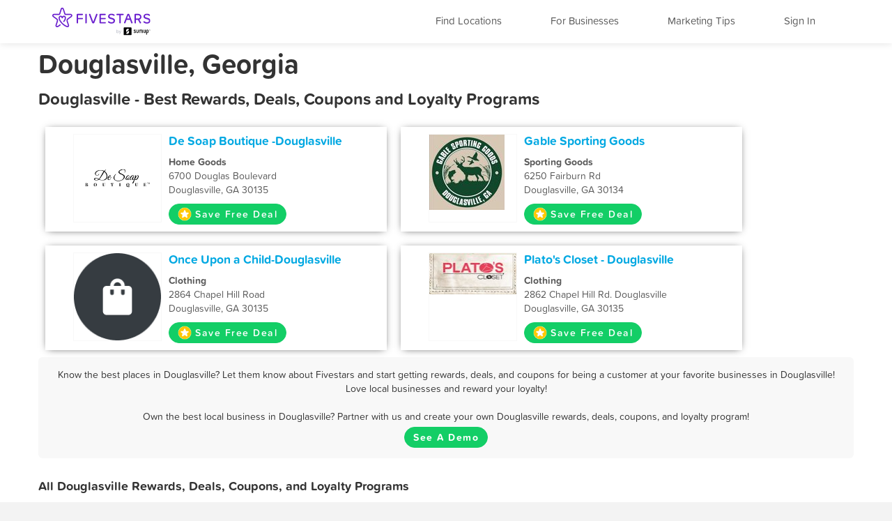

--- FILE ---
content_type: text/html; charset=utf-8
request_url: https://www.fivestars.com/business/ga/douglasville/
body_size: 5757
content:
<!DOCTYPE html>
<html lang="en" xmlns:fb="http://ogp.me/ns/fb#">
  <head>
    <title>Douglasville, Georgia - Best Rewards, Deals, and Coupons - Loyalty Programs - Fivestars</title>
    
      <meta http-equiv="X-UA-Compatible" content="IE=edge" />
      <meta charset="utf-8"/>
      
      <meta name="viewport" content="user-scalable=yes, width=device-width, initial-scale=1.0, maximum-scale=5"/>
      
      <meta name="apple-mobile-web-app-capable" content="yes" />
      <meta name="author" content="Fivestars Loyalty, Inc."/>
      <meta name="title" content="Douglasville, Georgia - Best Rewards, Deals, and Coupons - Loyalty Programs - Fivestars"/>
      <meta name="description" content="A complete list of all the best Douglasville rewards, deals, and coupons in Douglasville, Georgia from Fivestars loyalty programs. Fivestars is the nation’s best customer loyalty program and customer rewards program. Love local businesses and reward your loyalty!"/>
      <meta property="og:title" content="A complete list of all the best Douglasville rewards, deals, and coupons in Douglasville, Georgia from Fivestars loyalty programs. Fivestars is the nation’s best customer loyalty program and customer rewards program. Love local businesses and reward your loyalty!" />
      <meta property="og:url" content="https://www.fivestars.com/business/ga/douglasville/" />
      <meta property="og:image" content="https://loyalty-static.fivestars.com/a6d907e4d29fe97c8e25c51db9cc1fc78d6d2a3f/images/www/og-image.png"/>
      <meta name="msvalidate.01" content="7B45BA29A7457E7FB609A339778C1D17" />
    
    
      <script type="text/javascript">
        var STATIC_URL = 'https://loyalty-static.fivestars.com/a6d907e4d29fe97c8e25c51db9cc1fc78d6d2a3f/';
        var COMPANY_NAME = 'FiveStars';
        var COMPANY_SHORT_URL = 'fivestars.com';
        var COMPANY_NAME_DISPLAY = 'Fivestars';
        var FIVESTARS_NAME = 'FiveStars';
        var SALES_PHONE = '844-893-1456';
        var SALES_BUSINESS_REGISTER_URL = 'https://www.sumup.com/en-us/loyalty-program/';
        var IE8 = false;
        var RECAPTCHA_V2_PUBLIC_KEY = '6LfJcHQUAAAAAPzs41sC_HNaoLms2ylxtM7W8iBJ';
        var JUMP_TO = '';
        var SECURE_WEB_DOMAIN = 'https://www.fivestars.com/';
        var MAPBOX_ACCESS_TOKEN = 'pk.eyJ1IjoiY2hzaWVoIiwiYSI6Ik1leDh4ZHMifQ.lARBGp6YDKllzav3Qb4cBw';
        var MAPBOX_MAP_ID = 'chsieh/ck8rzg3mn0hcf1inwsq0nfax6';
        var IS_LOCAL = 'False';
      </script>
    
    

          <!-- Google Tag Manager -->
    <script>(function(w,d,s,l,i){w[l]=w[l]||[];w[l].push({'gtm.start':
    new Date().getTime(),event:'gtm.js'});var f=d.getElementsByTagName(s)[0],
    j=d.createElement(s),dl=l!='dataLayer'?'&l='+l:'';j.async=true;j.src=
    'https://www.googletagmanager.com/gtm.js?id='+i+dl;f.parentNode.insertBefore(j,f);
    })(window,document,'script','dataLayer','GTM-T7CJQ8');</script>
    <!-- End Google Tag Manager -->

      <!-- Mixpanel -->
      <!-- start Mixpanel -->
      <script type="text/javascript">
      window.mixpanel = {
        track: function(){},
        track_forms: function(){},
        track_links: function(){},
        register: function(){},
      }
      </script>
      <!-- end Mixpanel -->
    

    
<meta name="google" content="notranslate" />
<!-- meta name="fragment" content="!" -->

<link rel="canonical" href="https://www.fivestars.com/business/ga/douglasville/"/>





<script type="text/javascript" src="https://loyalty-static.fivestars.com/a6d907e4d29fe97c8e25c51db9cc1fc78d6d2a3f/js/link_phone.js?1778ac45"></script>



<script type="text/javascript" src="https://loyalty-static.fivestars.com/a6d907e4d29fe97c8e25c51db9cc1fc78d6d2a3f/js/reward_info_jinja2.js?4cda847a"></script>



<link rel="stylesheet" href="https://loyalty-static.fivestars.com/a6d907e4d29fe97c8e25c51db9cc1fc78d6d2a3f/css/business_directory.css?dc88a177"/>




    
      <!-- Typekit fonts -->
      <script type="text/javascript" src="https://use.typekit.com/pae0xgm.js"></script>
      <script type="text/javascript">try{Typekit.load();}catch(e){}</script>
    

    
      <!-- Le fav and touch icons -->
      
      <link rel="shortcut icon" href="https://loyalty-static.fivestars.com/a6d907e4d29fe97c8e25c51db9cc1fc78d6d2a3f/images/www/favicon.ico">
      <link rel="icon" type="image/png" href="https://loyalty-static.fivestars.com/a6d907e4d29fe97c8e25c51db9cc1fc78d6d2a3f/images/www/favicon-32x32.png" sizes="32x32">
      <link rel="icon" type="image/png" href="https://loyalty-static.fivestars.com/a6d907e4d29fe97c8e25c51db9cc1fc78d6d2a3f/images/www/favicon-16x16.png" sizes="16x16">

      <link rel="apple-touch-icon" href="https://loyalty-static.fivestars.com/a6d907e4d29fe97c8e25c51db9cc1fc78d6d2a3f/images/www/touch-icon100x100.png">

      <link rel="apple-touch-icon-precomposed" href="https://loyalty-static.fivestars.com/a6d907e4d29fe97c8e25c51db9cc1fc78d6d2a3f/images/www/touch-icon100x100.png">

      <!-- iPhone(first generation or 2G), iPhone 3G, iPhone 3GS -->
      <link rel="apple-touch-icon" sizes="57x57" href="https://loyalty-static.fivestars.com/a6d907e4d29fe97c8e25c51db9cc1fc78d6d2a3f/images/www/touch-icon57x57.png">
      <!-- iPad and iPad mini @1x -->
      <link rel="apple-touch-icon" sizes="76x76" href="https://loyalty-static.fivestars.com/a6d907e4d29fe97c8e25c51db9cc1fc78d6d2a3f/images/www/touch-icon76x76.png">
      <!-- iPhone 4, iPhone 4s, iPhone 5, iPhone 5c, iPhone 5s, iPhone 6, iPhone 6s -->
      <link rel="apple-touch-icon" sizes="120x120" href="https://loyalty-static.fivestars.com/a6d907e4d29fe97c8e25c51db9cc1fc78d6d2a3f/images/www/touch-icon120x120.png">
      <!-- iPad and iPad mini @2x -->
      <link rel="apple-touch-icon" sizes="152x152" href="https://loyalty-static.fivestars.com/a6d907e4d29fe97c8e25c51db9cc1fc78d6d2a3f/images/www/touch-icon152x152.png">
      <!-- iPad Pro -->
      <link rel="apple-touch-icon" sizes="167x167" href="https://loyalty-static.fivestars.com/a6d907e4d29fe97c8e25c51db9cc1fc78d6d2a3f/images/www/touch-icon167x167.png">
      <!-- iPhone 6 Plus and iPhone 6s Plus -->
      <link rel="apple-touch-icon" sizes="180x180" href="https://loyalty-static.fivestars.com/a6d907e4d29fe97c8e25c51db9cc1fc78d6d2a3f/images/www/touch-icon180x180.png">
      <!-- Android Devices High Resolution -->
      <link rel="icon" sizes="192x192" href="https://loyalty-static.fivestars.com/a6d907e4d29fe97c8e25c51db9cc1fc78d6d2a3f/images/www/touch-icon192x192.png">
      <!-- Android Devices Normal Resolution -->
      <link rel="icon" sizes="128x128" href="https://loyalty-static.fivestars.com/a6d907e4d29fe97c8e25c51db9cc1fc78d6d2a3f/images/www/touch-icon128x128.png">
      
    

    
    
  </head>

  <body>
  

    

    
      <!-- Google Tag Manager (noscript) -->
<noscript><iframe src="https://www.googletagmanager.com/ns.html?id=GTM-T7CJQ8"
height="0" width="0" style="display:none;visibility:hidden"></iframe></noscript>
<!-- End Google Tag Manager (noscript) -->

    

    <div id="fb-root"></div>
    
    <div class="navbar navbar-fixed-top">
        <div class="navbar-inner">
          <div class="container">
          <a class="nav brand pull-left" href="/">
            <img alt="Fivestars" src="https://loyalty-static.fivestars.com/a6d907e4d29fe97c8e25c51db9cc1fc78d6d2a3f/images/www/logo.svg"/>
          </a>
          <div class="nav pull-right nav-box">
            <button type="button" class="btn btn-navbar" data-toggle="collapse" data-target=".nav-collapse" aria-label="Menu">
              <span class="icon-bar"></span>
              <span class="icon-bar"></span>
              <span class="icon-bar"></span>
            </button>
            <div class="nav-collapse collapse pull-right">
              <ul class="nav pull-right">
                <li class="list fs-nav-list"><a href="/locations/" id="find-location-btn">Find Locations</a></li>
                <script type="text/javascript">
                  mixpanel.track_links("#find-location-btn", "Clicked - Find Locations", {'referrer': window.location.href});
                </script>
                

                <li class="list fs-nav-list"><a href="/referral/" id="for-business-btn">For Businesses</a></li>
                <script type="text/javascript">
                  mixpanel.track_links("#for-business-btn", "Clicked - For Businesses", {'referrer': window.location.href});
                </script>
                <li class="list fs-nav-list"><a href="https://www.sumup.com/en-us/business-guide/" id="get-marketing-tips-btn" target="_blank" rel="noopener" title="Marketing Tips and Blog" alt="Marketing Tips and Blog">Marketing Tips</a></li>
                <script type="text/javascript">
                  mixpanel.track_links("#get-marketing-tips-btn", "Clicked - Get Marketing Tips", {'referrer': window.location.href});
                </script>
                
                <li class="list fs-nav-list">
                
                <a href="/accounts/login/">Sign In</a>
                
                </li>
                
                <li class="dropdown hidden-phone">
                
                </li>
              </ul>
            </div>
          </div>
        </div>
      </div>
    </div>
    

    <div class="content ie-content">
      
      
<div class="container business-directory">
  <h1>Douglasville, Georgia</h1>
  <div class="business-directory-container">
    <h2>Douglasville - Best Rewards, Deals, Coupons and Loyalty Programs</h2>
    <ul class="business-directory business-list">
      
      <li class="business-list business-list-tile span5">
        <div class="row">
          <a href="https://www.fivestars.com/business/GA/Douglasville/Home-Goods/De-Soap-Boutique-Douglasville/d220e936a95342429145a764ef8565bc/" alt="De Soap Boutique -Douglasville Rewards, Coupons, and Deals" title="De Soap Boutique -Douglasville Rewards, Coupons, and Deals">
            <div class="business-list-image span3">
              
                <img src="https://media.fivestars.com/biz_logos/c8abcd3915b74166bf70311be17b2c96.jpg" alt="De Soap Boutique -Douglasville Logo" title="De Soap Boutique -Douglasville Logo" />
              
            </div>
          </a>
          <div class="business-list-info span3">
            <a href="https://www.fivestars.com/business/GA/Douglasville/Home-Goods/De-Soap-Boutique-Douglasville/d220e936a95342429145a764ef8565bc/" alt="De Soap Boutique -Douglasville Rewards, Coupons, and Deals" title="De Soap Boutique -Douglasville Rewards, Coupons, and Deals">
              <h4>De Soap Boutique -Douglasville</h4>
            </a>
            <a class="business-list-info-link" href="https://www.fivestars.com/business/GA/Douglasville/Home-Goods/De-Soap-Boutique-Douglasville/d220e936a95342429145a764ef8565bc/">
              <h5>Home Goods</h5>
              6700 Douglas Boulevard
              
              <br>
              Douglasville, GA 30135
            </a>
            <div class="business-list-button-container">
              <a class="btn fivestars-button deal-button" href="https://www.fivestars.com/accounts/login/?b_uid=d220e936a95342429145a764ef8565bc" alt="Get De Soap Boutique -Douglasville Reward" title="Get De Soap Boutique -Douglasville Reward">
                <i class="bonus-point-icon FiveStars-star-color"></i>Save Free Deal
              </a>
            </div>
          </div>
        </div>
      </li>
      
      <li class="business-list business-list-tile span5">
        <div class="row">
          <a href="https://www.fivestars.com/business/GA/Douglasville/Sporting-Goods/Gable-Sporting-Goods/075dd1129c154cd1ac8be564384575f4/" alt="Gable Sporting Goods Rewards, Coupons, and Deals" title="Gable Sporting Goods Rewards, Coupons, and Deals">
            <div class="business-list-image span3">
              
                <img src="https://media.fivestars.com/biz_logos/b51724c6078047abb1559291f058c7bf.jpg" alt="Gable Sporting Goods Logo" title="Gable Sporting Goods Logo" />
              
            </div>
          </a>
          <div class="business-list-info span3">
            <a href="https://www.fivestars.com/business/GA/Douglasville/Sporting-Goods/Gable-Sporting-Goods/075dd1129c154cd1ac8be564384575f4/" alt="Gable Sporting Goods Rewards, Coupons, and Deals" title="Gable Sporting Goods Rewards, Coupons, and Deals">
              <h4>Gable Sporting Goods</h4>
            </a>
            <a class="business-list-info-link" href="https://www.fivestars.com/business/GA/Douglasville/Sporting-Goods/Gable-Sporting-Goods/075dd1129c154cd1ac8be564384575f4/">
              <h5>Sporting Goods</h5>
              6250 Fairburn Rd
              
              <br>
              Douglasville, GA 30134
            </a>
            <div class="business-list-button-container">
              <a class="btn fivestars-button deal-button" href="https://www.fivestars.com/accounts/login/?b_uid=075dd1129c154cd1ac8be564384575f4" alt="Get Gable Sporting Goods Reward" title="Get Gable Sporting Goods Reward">
                <i class="bonus-point-icon FiveStars-star-color"></i>Save Free Deal
              </a>
            </div>
          </div>
        </div>
      </li>
      
      <li class="business-list business-list-tile span5">
        <div class="row">
          <a href="https://www.fivestars.com/business/GA/Douglasville/Clothing/Once-Upon-a-Child-Douglasville/41f802657672434881e2e6f2647197e0/" alt="Once Upon a Child-Douglasville Rewards, Coupons, and Deals" title="Once Upon a Child-Douglasville Rewards, Coupons, and Deals">
            <div class="business-list-image span3">
              
                <img src="https://media.fivestars.com/biz_logos/stock/Shopping@4x.png" alt="Once Upon a Child-Douglasville Logo" title="Once Upon a Child-Douglasville Logo" />
              
            </div>
          </a>
          <div class="business-list-info span3">
            <a href="https://www.fivestars.com/business/GA/Douglasville/Clothing/Once-Upon-a-Child-Douglasville/41f802657672434881e2e6f2647197e0/" alt="Once Upon a Child-Douglasville Rewards, Coupons, and Deals" title="Once Upon a Child-Douglasville Rewards, Coupons, and Deals">
              <h4>Once Upon a Child-Douglasville</h4>
            </a>
            <a class="business-list-info-link" href="https://www.fivestars.com/business/GA/Douglasville/Clothing/Once-Upon-a-Child-Douglasville/41f802657672434881e2e6f2647197e0/">
              <h5>Clothing</h5>
              2864 Chapel Hill Road
              
              <br>
              Douglasville, GA 30135
            </a>
            <div class="business-list-button-container">
              <a class="btn fivestars-button deal-button" href="https://www.fivestars.com/accounts/login/?b_uid=41f802657672434881e2e6f2647197e0" alt="Get Once Upon a Child-Douglasville Reward" title="Get Once Upon a Child-Douglasville Reward">
                <i class="bonus-point-icon FiveStars-star-color"></i>Save Free Deal
              </a>
            </div>
          </div>
        </div>
      </li>
      
      <li class="business-list business-list-tile span5">
        <div class="row">
          <a href="https://www.fivestars.com/business/GA/Douglasville/Clothing/Plato-s-Closet-Douglasville/bbc5bde254b04fe6a22aa93ca49c1260/" alt="Plato's Closet - Douglasville Rewards, Coupons, and Deals" title="Plato's Closet - Douglasville Rewards, Coupons, and Deals">
            <div class="business-list-image span3">
              
                <img src="https://media.fivestars.com/biz_logos/093832babe7946fa85ca91603bb81b53.PNG" alt="Plato's Closet - Douglasville Logo" title="Plato's Closet - Douglasville Logo" />
              
            </div>
          </a>
          <div class="business-list-info span3">
            <a href="https://www.fivestars.com/business/GA/Douglasville/Clothing/Plato-s-Closet-Douglasville/bbc5bde254b04fe6a22aa93ca49c1260/" alt="Plato's Closet - Douglasville Rewards, Coupons, and Deals" title="Plato's Closet - Douglasville Rewards, Coupons, and Deals">
              <h4>Plato's Closet - Douglasville</h4>
            </a>
            <a class="business-list-info-link" href="https://www.fivestars.com/business/GA/Douglasville/Clothing/Plato-s-Closet-Douglasville/bbc5bde254b04fe6a22aa93ca49c1260/">
              <h5>Clothing</h5>
              2862 Chapel Hill Rd.
              
               Douglasville
              
              <br>
              Douglasville, GA 30135
            </a>
            <div class="business-list-button-container">
              <a class="btn fivestars-button deal-button" href="https://www.fivestars.com/accounts/login/?b_uid=bbc5bde254b04fe6a22aa93ca49c1260" alt="Get Plato's Closet - Douglasville Reward" title="Get Plato's Closet - Douglasville Reward">
                <i class="bonus-point-icon FiveStars-star-color"></i>Save Free Deal
              </a>
            </div>
          </div>
        </div>
      </li>
      
    </ul>
  </div>

  <div class="findout-container-fs">
    <div class="findout-text">
      Know the best places in Douglasville? Let them know about Fivestars and start getting rewards, deals, and coupons for being a customer at your favorite businesses in Douglasville! Love local businesses and reward your loyalty!
    <br><br>
    Own the best local business in Douglasville? Partner with us and create your own Douglasville rewards, deals, coupons, and loyalty program!
    </div>
    <div class="findout-contact-text">
      <a class="findout-info btn fivestars-button" href="https://www.sumup.com/en-us/loyalty-program/"  alt="See a Demo and Learn More About Fivestars" title="See a Demo and Learn More About Fivestars" target="_blank" rel="nofollow noopener">See A Demo</a>
    </div>
  </div>

  <div class="business-directory-container">
    <h3>
        All Douglasville Rewards, Deals, Coupons, and Loyalty Programs
    </h3>
    <ul class="business-directory business-type-list">
    
      
      <li class="business-type-list business-type-list-tile span5">
        <a href="/business/ga/douglasville/arts-shops/">
          Douglasville Arts Shops Rewards &raquo;
        </a>
      </li>
      
      <li class="business-type-list business-type-list-tile span5">
        <a href="/business/ga/douglasville/auto-parts-repair/">
          Douglasville Auto Parts & Repair Rewards &raquo;
        </a>
      </li>
      
      <li class="business-type-list business-type-list-tile span5">
        <a href="/business/ga/douglasville/bar/">
          Douglasville Bar Rewards &raquo;
        </a>
      </li>
      
      <li class="business-type-list business-type-list-tile span5">
        <a href="/business/ga/douglasville/bike-shop-and-services/">
          Douglasville Bike Shop and Services Rewards &raquo;
        </a>
      </li>
      
      <li class="business-type-list business-type-list-tile span5">
        <a href="/business/ga/douglasville/books-comics/">
          Douglasville Books & Comics Rewards &raquo;
        </a>
      </li>
      
      <li class="business-type-list business-type-list-tile span5">
        <a href="/business/ga/douglasville/bowling-alley/">
          Douglasville Bowling Alley Rewards &raquo;
        </a>
      </li>
      
      <li class="business-type-list business-type-list-tile span5">
        <a href="/business/ga/douglasville/car-wash/">
          Douglasville Car Wash Rewards &raquo;
        </a>
      </li>
      
      <li class="business-type-list business-type-list-tile span5">
        <a href="/business/ga/douglasville/cbd/">
          Douglasville CBD Rewards &raquo;
        </a>
      </li>
      
      <li class="business-type-list business-type-list-tile span5">
        <a href="/business/ga/douglasville/clothing/">
          Douglasville Clothing Rewards &raquo;
        </a>
      </li>
      
      <li class="business-type-list business-type-list-tile span5">
        <a href="/business/ga/douglasville/clothing-men/">
          Douglasville Clothing - Men Rewards &raquo;
        </a>
      </li>
      
      <li class="business-type-list business-type-list-tile span5">
        <a href="/business/ga/douglasville/clothing-women/">
          Douglasville Clothing - Women Rewards &raquo;
        </a>
      </li>
      
      <li class="business-type-list business-type-list-tile span5">
        <a href="/business/ga/douglasville/coffee-tea/">
          Douglasville Coffee & Tea Rewards &raquo;
        </a>
      </li>
      
      <li class="business-type-list business-type-list-tile span5">
        <a href="/business/ga/douglasville/co-working-space/">
          Douglasville Co-Working Space Rewards &raquo;
        </a>
      </li>
      
      <li class="business-type-list business-type-list-tile span5">
        <a href="/business/ga/douglasville/dance-studio/">
          Douglasville Dance Studio Rewards &raquo;
        </a>
      </li>
      
      <li class="business-type-list business-type-list-tile span5">
        <a href="/business/ga/douglasville/desserts/">
          Douglasville Desserts Rewards &raquo;
        </a>
      </li>
      
      <li class="business-type-list business-type-list-tile span5">
        <a href="/business/ga/douglasville/dry-cleaning-and-laundry/">
          Douglasville Dry Cleaning and Laundry Rewards &raquo;
        </a>
      </li>
      
      <li class="business-type-list business-type-list-tile span5">
        <a href="/business/ga/douglasville/firearms-and-ammunition/">
          Douglasville Firearms and Ammunition Rewards &raquo;
        </a>
      </li>
      
      <li class="business-type-list business-type-list-tile span5">
        <a href="/business/ga/douglasville/flowers-gifts/">
          Douglasville Flowers & Gifts Rewards &raquo;
        </a>
      </li>
      
      <li class="business-type-list business-type-list-tile span5">
        <a href="/business/ga/douglasville/gaming-parlor/">
          Douglasville Gaming Parlor Rewards &raquo;
        </a>
      </li>
      
      <li class="business-type-list business-type-list-tile span5">
        <a href="/business/ga/douglasville/golf-course/">
          Douglasville Golf Course Rewards &raquo;
        </a>
      </li>
      
      <li class="business-type-list business-type-list-tile span5">
        <a href="/business/ga/douglasville/grocery-store/">
          Douglasville Grocery Store Rewards &raquo;
        </a>
      </li>
      
      <li class="business-type-list business-type-list-tile span5">
        <a href="/business/ga/douglasville/gym/">
          Douglasville Gym Rewards &raquo;
        </a>
      </li>
      
      <li class="business-type-list business-type-list-tile span5">
        <a href="/business/ga/douglasville/haircuts/">
          Douglasville Haircuts Rewards &raquo;
        </a>
      </li>
      
      <li class="business-type-list business-type-list-tile span5">
        <a href="/business/ga/douglasville/hair-removal/">
          Douglasville Hair Removal Rewards &raquo;
        </a>
      </li>
      
      <li class="business-type-list business-type-list-tile span5">
        <a href="/business/ga/douglasville/home-cleaning/">
          Douglasville Home Cleaning Rewards &raquo;
        </a>
      </li>
      
      <li class="business-type-list business-type-list-tile span5">
        <a href="/business/ga/douglasville/home-goods/">
          Douglasville Home Goods Rewards &raquo;
        </a>
      </li>
      
      <li class="business-type-list business-type-list-tile span5">
        <a href="/business/ga/douglasville/home-repair/">
          Douglasville Home repair Rewards &raquo;
        </a>
      </li>
      
      <li class="business-type-list business-type-list-tile span5">
        <a href="/business/ga/douglasville/hookah-bar/">
          Douglasville Hookah Bar Rewards &raquo;
        </a>
      </li>
      
      <li class="business-type-list business-type-list-tile span5">
        <a href="/business/ga/douglasville/hotels/">
          Douglasville Hotels Rewards &raquo;
        </a>
      </li>
      
      <li class="business-type-list business-type-list-tile span5">
        <a href="/business/ga/douglasville/juice-smoothies/">
          Douglasville Juice & Smoothies Rewards &raquo;
        </a>
      </li>
      
      <li class="business-type-list business-type-list-tile span5">
        <a href="/business/ga/douglasville/liquor/">
          Douglasville Liquor Rewards &raquo;
        </a>
      </li>
      
      <li class="business-type-list business-type-list-tile span5">
        <a href="/business/ga/douglasville/makeup-blow-dry/">
          Douglasville Makeup / Blow-dry Rewards &raquo;
        </a>
      </li>
      
      <li class="business-type-list business-type-list-tile span5">
        <a href="/business/ga/douglasville/massage/">
          Douglasville Massage Rewards &raquo;
        </a>
      </li>
      
      <li class="business-type-list business-type-list-tile span5">
        <a href="/business/ga/douglasville/medical-spa/">
          Douglasville Medical Spa Rewards &raquo;
        </a>
      </li>
      
      <li class="business-type-list business-type-list-tile span5">
        <a href="/business/ga/douglasville/mobile-phone/">
          Douglasville Mobile Phone Rewards &raquo;
        </a>
      </li>
      
      <li class="business-type-list business-type-list-tile span5">
        <a href="/business/ga/douglasville/nail-salon/">
          Douglasville Nail Salon Rewards &raquo;
        </a>
      </li>
      
      <li class="business-type-list business-type-list-tile span5">
        <a href="/business/ga/douglasville/nightclub/">
          Douglasville Nightclub Rewards &raquo;
        </a>
      </li>
      
      <li class="business-type-list business-type-list-tile span5">
        <a href="/business/ga/douglasville/nutrition/">
          Douglasville Nutrition Rewards &raquo;
        </a>
      </li>
      
      <li class="business-type-list business-type-list-tile span5">
        <a href="/business/ga/douglasville/other/">
          Douglasville Other Rewards &raquo;
        </a>
      </li>
      
      <li class="business-type-list business-type-list-tile span5">
        <a href="/business/ga/douglasville/pet-services/">
          Douglasville Pet Services Rewards &raquo;
        </a>
      </li>
      
      <li class="business-type-list business-type-list-tile span5">
        <a href="/business/ga/douglasville/pet-stores/">
          Douglasville Pet Stores Rewards &raquo;
        </a>
      </li>
      
      <li class="business-type-list business-type-list-tile span5">
        <a href="/business/ga/douglasville/pharmacy/">
          Douglasville Pharmacy Rewards &raquo;
        </a>
      </li>
      
      <li class="business-type-list business-type-list-tile span5">
        <a href="/business/ga/douglasville/piercing-tattoo/">
          Douglasville Piercing & Tattoo Rewards &raquo;
        </a>
      </li>
      
      <li class="business-type-list business-type-list-tile span5">
        <a href="/business/ga/douglasville/pool-hall/">
          Douglasville Pool Hall Rewards &raquo;
        </a>
      </li>
      
      <li class="business-type-list business-type-list-tile span5">
        <a href="/business/ga/douglasville/recreation-center/">
          Douglasville Recreation Center Rewards &raquo;
        </a>
      </li>
      
      <li class="business-type-list business-type-list-tile span5">
        <a href="/business/ga/douglasville/restaurant/">
          Douglasville Restaurant Rewards &raquo;
        </a>
      </li>
      
      <li class="business-type-list business-type-list-tile span5">
        <a href="/business/ga/douglasville/spa/">
          Douglasville Spa Rewards &raquo;
        </a>
      </li>
      
      <li class="business-type-list business-type-list-tile span5">
        <a href="/business/ga/douglasville/sporting-goods/">
          Douglasville Sporting Goods Rewards &raquo;
        </a>
      </li>
      
      <li class="business-type-list business-type-list-tile span5">
        <a href="/business/ga/douglasville/tanning/">
          Douglasville Tanning Rewards &raquo;
        </a>
      </li>
      
      <li class="business-type-list business-type-list-tile span5">
        <a href="/business/ga/douglasville/tobacco-shop/">
          Douglasville Tobacco Shop Rewards &raquo;
        </a>
      </li>
      
      <li class="business-type-list business-type-list-tile span5">
        <a href="/business/ga/douglasville/toy-store/">
          Douglasville Toy Store Rewards &raquo;
        </a>
      </li>
      
      <li class="business-type-list business-type-list-tile span5">
        <a href="/business/ga/douglasville/travel-services/">
          Douglasville Travel services Rewards &raquo;
        </a>
      </li>
      
      <li class="business-type-list business-type-list-tile span5">
        <a href="/business/ga/douglasville/vape-shop/">
          Douglasville Vape Shop Rewards &raquo;
        </a>
      </li>
      
      <li class="business-type-list business-type-list-tile span5">
        <a href="/business/ga/douglasville/video-games/">
          Douglasville Video Games Rewards &raquo;
        </a>
      </li>
      
    
    </ul>
  </div>
  <div class="business-directory-backlink">
    <h3>
      <a href="/business/ga/">
        &laquo; More Georgia Rewards, Deals, Coupons, and Loyalty Programs
      </a>
    </h3>
  </div>
</div>

    </div>

    
    

    
    <!-- Footer -->
    <div class="footer">
      <div class="footer-background">
  <div class="footer-container">
    <div class="footer-top-row">
      
      
    </div>
    <div class="footer-middle-row">
      
      <div class="footer-for-businesses">
        
        <div><a href="/referral/" class="emphasized">For Businesses</a></div>
        <div><a href="/referral/loyalty/" target="_blank">Why Loyalty</a></div>
        <div><a href="/referral/how-it-works/" target="_blank">How It Works</a></div>
        <div><a href="/products/">Our Products</a></div>
        <div><a href="/referral/pricing/">Pricing</a></div>
        <div><a href="https://www.fivestars.com/enterprise/" title="Enterprise Loyalty Program & Franchise Loyalty Program" alt="Enterprise Loyalty Program & Franchise Loyalty Program">Enterprise & Franchise</a></div>
        <div><a href="https://www.sumup.com/en-us/business-guide/" target="_blank" rel="noopener" alt="Marketing Tips and Blog" title="Marketing Tips and Blog">Marketing Tips</a></div>
        <div><a href="https://dashboard.fivestars.com/" target="_blank" rel="noopener" alt="Merchant Dashboard and Analytics" title="Merchant Dashboard and Analytics">Merchant Dashboard</a></div>
        <div><a href="/support/" target="_blank" rel="noopener" alt="Support and Customer Service" title="Support and Customer Service">Support</a></div>
        
      </div>
      <div class="footer-for-consumers">
        
        <div><a href="/" class="emphasized">For Members</a></div><!-- TODO figure this out -->
        <div><a href="/accounts/login/">Sign In</a></div>
        <div><a href="https://www.fivestars.com/locations/" alt="Find Locations" title="Find Locations" rel="noopener">Find Locations</a></div>
        <div><a href="https://www.fivestars.com/business/">Rewards, Deals, & Coupons</a></div>
        <div><a href="https://www.fivestars.com/partners" target="_blank" rel="noopener">Local Partners</a></div>
        <div><a href="https://www.fivestars.com/about-us/">About Us</a></div>
        <div><a href="https://www.fivestars.com/careers/">Careers</a></div>
        <div><a href="https://www.fivestars.com/privacy/">Privacy Policy</a></div>
        <div><a href="https://www.fivestars.com/legal/">Legal</a></div>
        
      </div>
      
      
      <div class="footer-icons">
        
        <div class="footer-icons-title">
        <p class="p">
        <a href="https://www.instagram.com/fivestars" class="emphasized" target="_blank" rel="noopener noreferrer">
        We're social. Join us!</a></p></div>
        <a href="https://www.instagram.com/fivestars" target="_blank" rel="noopener" alt="Fivestars Instagram" title="Fivestars Instagram">
          <span class="footer-icon-instagram">
            <img src="https://loyalty-static.fivestars.com/a6d907e4d29fe97c8e25c51db9cc1fc78d6d2a3f/images/www/footer-social-icon-instagram.svg" alt="Fivestars Instagram" title="Fivestars Instagram">
          </span>
        </a>
        <a href="https://www.facebook.com/FiveStarsCard" target="_blank" rel="noopener" alt="Fivestars Facebook" title="Fivestars Facebook">
          <span class="footer-icon-facebook">
            <img src="https://loyalty-static.fivestars.com/a6d907e4d29fe97c8e25c51db9cc1fc78d6d2a3f/images/www/footer-social-icon-facebook.svg" alt="Fivestars Facebook" title="Fivestars Facebook">
          </span>
        </a>
        <a href="https://www.twitter.com/Fivestars" target="_blank" rel="noopener" alt="Fivestars Twitter" title="Fivestars Twitter">
          <span class="footer-icon-twitter">
            <img src="https://loyalty-static.fivestars.com/a6d907e4d29fe97c8e25c51db9cc1fc78d6d2a3f/images/www/footer-social-icon-twitter.svg" alt="Fivestars Twitter" title="Fivestars Twitter">
          </span>
        </a>
        
      </div>
      
    </div>
    <div class="footer-bottom-row">
      
      <div class="footer-fine-print">
        © 2026 FIVESTARS LOYALTY, INC. | 50 FRANCISCO STREET SUITE 100, SAN FRANCISCO, CA
      </div>
      
    </div>
  </div> <!-- footer-container -->
</div> <!-- footer-background -->
    </div>
    

    
    

    <!-- Le javascript ================================================== -->
    
    <script type="text/javascript" src="https://loyalty-static.fivestars.com/a6d907e4d29fe97c8e25c51db9cc1fc78d6d2a3f/js/jquery.js?074ed60b"></script>
    

    <!-- must go after jquery -->

    
      
      <script type="text/javascript" src="https://loyalty-static.fivestars.com/a6d907e4d29fe97c8e25c51db9cc1fc78d6d2a3f/js/bootstrap.js?dd8bcde5"></script>
      
    

    
    <script type="text/javascript" src="https://loyalty-static.fivestars.com/a6d907e4d29fe97c8e25c51db9cc1fc78d6d2a3f/js/html5shim.js?89cb6397"></script>
    

    
    <script type="text/javascript" src="https://loyalty-static.fivestars.com/a6d907e4d29fe97c8e25c51db9cc1fc78d6d2a3f/js/angular.js?2d4575f8"></script>
    

    
    <script type="text/javascript" src="https://loyalty-static.fivestars.com/a6d907e4d29fe97c8e25c51db9cc1fc78d6d2a3f/js/backbone.js?6cf78966"></script>
    

    
    <script type="text/javascript" src="https://loyalty-static.fivestars.com/a6d907e4d29fe97c8e25c51db9cc1fc78d6d2a3f/js/models.js?69570451"></script>
    

    
    <script type="text/javascript" src="https://loyalty-static.fivestars.com/a6d907e4d29fe97c8e25c51db9cc1fc78d6d2a3f/js/base.js?733f6c2f"></script>
    

    
    
    <script type="text/javascript" src="https://loyalty-static.fivestars.com/a6d907e4d29fe97c8e25c51db9cc1fc78d6d2a3f/js/phone_token_login.js?ebaab907"></script>
    
    

    
    
    <link rel="stylesheet" href="https://loyalty-static.fivestars.com/a6d907e4d29fe97c8e25c51db9cc1fc78d6d2a3f/css/jquery.smartbanner.css?1aa4d0b7"/>
    
    
    <script type="text/javascript" src="https://loyalty-static.fivestars.com/a6d907e4d29fe97c8e25c51db9cc1fc78d6d2a3f/js/jquery.smartbanner.js?6338e0da"></script>
    
    

    

<!--script type="text/javascript" src="https://loyalty-static.fivestars.com/a6d907e4d29fe97c8e25c51db9cc1fc78d6d2a3f/js/business_profile.js?dd106916"></script-->



<script type="text/javascript" src="https://loyalty-static.fivestars.com/a6d907e4d29fe97c8e25c51db9cc1fc78d6d2a3f/js/revalidator.js?94e5ff6e"></script>




    
  
  <script defer src="https://static.cloudflareinsights.com/beacon.min.js/vcd15cbe7772f49c399c6a5babf22c1241717689176015" integrity="sha512-ZpsOmlRQV6y907TI0dKBHq9Md29nnaEIPlkf84rnaERnq6zvWvPUqr2ft8M1aS28oN72PdrCzSjY4U6VaAw1EQ==" data-cf-beacon='{"version":"2024.11.0","token":"d7659e1b53e6461c8cd30e4bf04ff168","r":1,"server_timing":{"name":{"cfCacheStatus":true,"cfEdge":true,"cfExtPri":true,"cfL4":true,"cfOrigin":true,"cfSpeedBrain":true},"location_startswith":null}}' crossorigin="anonymous"></script>
</body>
</html>